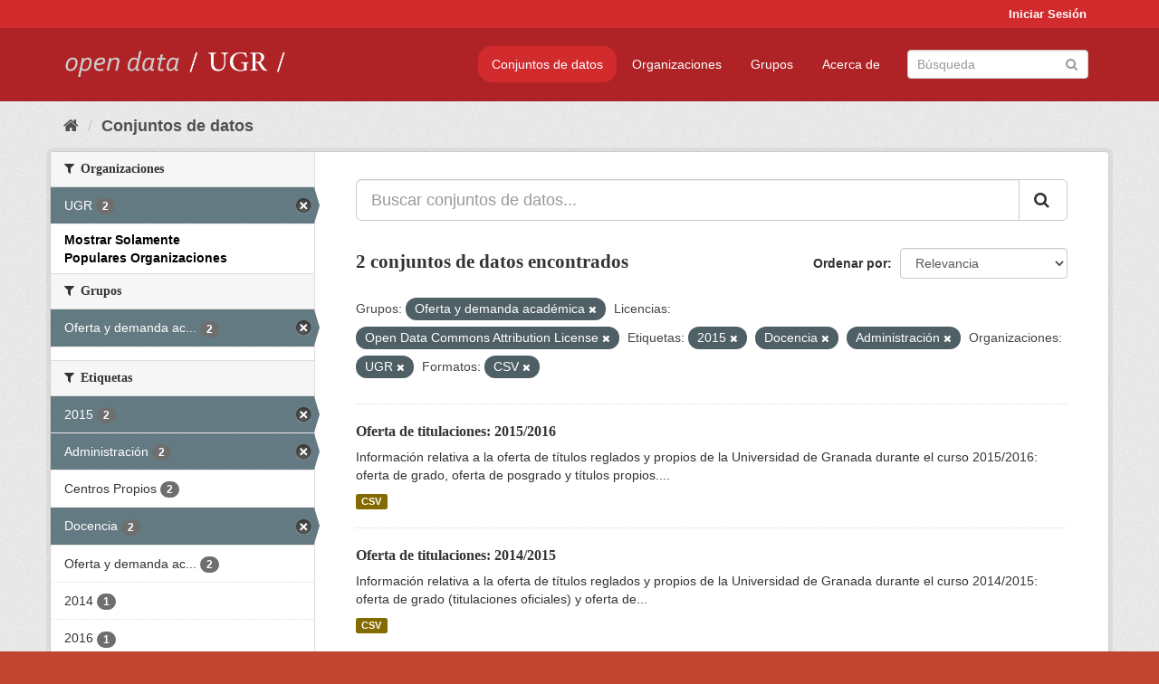

--- FILE ---
content_type: text/html; charset=utf-8
request_url: https://opendata.ugr.es/dataset/?groups=oferta-y-demanda-academica&_organization_limit=0&license_id=odc-by&tags=2015&tags=Docencia&tags=Administraci%C3%B3n&organization=universidad-granada&res_format=CSV
body_size: 7597
content:
<!DOCTYPE html>
<!--[if IE 9]> <html lang="es" class="ie9"> <![endif]-->
<!--[if gt IE 8]><!--> <html lang="es"> <!--<![endif]-->
  <head>
    <meta charset="utf-8" />
      <meta name="generator" content="ckan 2.9.5" />
      <meta name="viewport" content="width=device-width, initial-scale=1.0">
    <title>Conjunto de datos - OpenData UGR</title>

    
    
    <link rel="shortcut icon" href="/base/images/faviconUGR.ico" />
    
    
        <link rel="alternate" type="text/n3" href="https://opendata.ugr.es/catalog.n3"/>
        <link rel="alternate" type="text/ttl" href="https://opendata.ugr.es/catalog.ttl"/>
        <link rel="alternate" type="application/rdf+xml" href="https://opendata.ugr.es/catalog.xml"/>
        <link rel="alternate" type="application/ld+json" href="https://opendata.ugr.es/catalog.jsonld"/>
    

    
      
      
      
      
    

    
    



    
      
      
    

    
    <link href="/webassets/base/eb9793eb_red.css" rel="stylesheet"/>
<link href="/webassets/ckanext-harvest/c95a0af2_harvest_css.css" rel="stylesheet"/><style>
                .site-footer  {
  #background-color: #842f22;
background-color: #d12b2e;
}
.account-masthead {
background: #d12b2e;
}




.masthead {
background: #af2326;
}

.account-masthead .account ul li a{
  
  color: white;
}


/*
#Para la imagen de fondo
#.hero{
#background: url("https://p1.pxfuel.com/preview/401/157/184/alhambra-spain-granada-window.jpg");
#}
*/

/* --> BIUSCADOR DE INICIO */
.homepage .module-search .module-content {
background-color: #d12b2e;

}


.homepage .module-search .tags {
background-color: #af2326;

}



. main-navigation-toggle a:hover {
  font-size:20px;
}




#main-navigation-toggle a:active{

 background: #d12b2e;
}

#main-navigation-toggle a:hover {
  
  /* font-size: 150%; */
  background: #d12b2e;
  
}

.account-masthead .account ul li a:hover {
    
    background-color: #af2326;
    
}

/* lineas del menu de configuracion, ajustes, logout */
.account-masthead .account ul li {
  
  border-left: none;
  
}

.account-masthead .account ul .active {
  
  background-color: black;
}

masthead .navigation .nav-pills li a:hover, .masthead .navigation .nav-pills li a:focus, .masthead .navigation .nav-pills li.active a{
  
 background: #d12b2e;
  
}
    
.btn-primary {
  
  background: #4d4c4d;
  border-color: #4d4c4d;
}


/* Color rojo oscuro de la franja superior al footer */
.homepage div:nth-child(3){
  
  background-color:  #af2326;
}


/* Color del gris de fondo */
.hero{
  
  /*! background: 
    
    url("https://p1.pxfuel.com/preview/16/472/53/wall-stones-marble-texture.jpg"); */
    /*
    url("https://p1.pxfuel.com/preview/688/816/856/pattern-texture-grey-brick-wall-model.jpg") repeat repeat;
    */
  /*! background-size: contain; */

  background-color: #dddddd;
background-image: None;
  
}

.homepage .row1{

  background:
     url("../../base/images/logo-ugr-blanco-transparente-sin-letras-rotado.svg");
  
  background-size: 190%;
  overflow: scroll;
  resize: both;


  background-position-y: 400px;
  background-position-x: -800px
  

}


h1, h2, h3, h4 {

font-size: 21px;
/*font-style: italic;*/
font-family: initial;

}

/* Imagenes de dcat, sparql, y estadisticas */
.hero .container div a img{
  
  max-width: 70%;
  
  
}
   

.hero .container div p {
  
  display: inline-block; 
  max-width: 49%;
  
}

.hero .container div p:nth-child(2){
  
  
  display:inline
   
}

.hero .container div p:nth-child(3){
 
  display: inline;  
  
  
}

.hero .container div p:nth-child(5){
  
  
  float: right;
  margin-top: 7%;
}

.hero .container div p:nth-child(8){
  
  
 
  float: right;
  
}


.hero .container div p:nth-child(8) img{
  
 
  float: right;
  
}



.hero .container div p:nth-child(13){
  
  
  float: right;
  margin-top: 8%
}



.hero .container div p:nth-child(15){
  
  
display: inline;  
  
  
}

.hero .container .module-content div h2{
  
  background-color: #dddddd;
  text-align: center
  
}

.hero .container div h1{
  
  text-align: center;
  
}


/* Cajas redondeadas ---------------> */
.hero .container .col-md-6.col2 .module-content.box {
  
  height: 100%;
  width: 100%;
  margin-top: 10px;
  border-top-left-radius: 30px;
  border-top-right-radius: 30px;
  border-bottom-right-radius: 30px;
  border-bottom-left-radius: 30px;
  
}


.homepage .module-search, .homepage .module-search .module-content{
  
  border-top-left-radius: 30px;
  border-top-right-radius: 30px;
}

.homepage .module-search{
  margin-top: 10px;
}


.homepage.layout-2 .stats {
  
  border-bottom-left-radius: 30px;
  border-bottom-right-radius: 30px;

}

/* <------------- Cajas redondeadas*/


.hero .container .col-md-6.col2 ul {
  
  
  margin-bottom: 10%;
}


/*radio del li > a del navbar */
.nav-pills > li > a {
    border-radius: 15px;
}



/* Paginación de los datasets */

.pagination > li > a {
  
  color: black;
  padding: 6px 15px;
  border: none;
  
}

.pagination > li > a:hover {
  
  background-color: #dddddd;
  color: black;
  
  
}



.pagination > .active > a{
  
  background-color: #dddddd;
  color: black;
}





.pagination > li > a, .pagination > li > span {
    
    padding: 6px 15px;
  
}


.pagination > .active > a:hover  {
  
    z-index: 3;
    color: #fff;
    cursor: default;
    background-color: black ;
   
}

/*footer ----------------------------> */

.site-footer a{
  
  color: white;
  
}

.site-footer label {
    color: white;
}

.site-footer p {
  
  color: white;
}

/* marca ugr + LOGO */

.navbar-left{
  
  width: 40%;
  padding-top: 12px;
  
}

.navbar-left img {
  
  width: 55%;
  
  
}





/* condicion para dispositivos pequeños*/

@media (max-width:475px){
  
  .hero .container .module-content div h2{
  
    margin-top: 21%;
  
  }
  
  
  .hero .container div a img {
    max-width: 70%;
    margin-top: 20%;
}
  
 

}




@media (max-width: 1200px){
  
  .header-image.navbar-left {
    
    
   width: 22%;
   margin-top: 7px;
    
    
  }
  
  
  .header-image.navbar-left .logo img{
    
    width: 100%;
  }


  
}


@media (max-width: 766px){
  
  
  .main{
    background-color: #af2326
  }

  
  
}




      </style>
    
  </head>

  
  <body data-site-root="https://opendata.ugr.es/" data-locale-root="https://opendata.ugr.es/" >

    
    <div class="sr-only sr-only-focusable"><a href="#content">Ir al contenido</a></div>
  

  
     
<div class="account-masthead">
  <div class="container">
     
    <nav class="account not-authed" aria-label="Cuenta">
      <ul class="list-unstyled">
        
        <li><a href="/user/login">Iniciar Sesión</a></li>
         
      </ul>
    </nav>
     
  </div>
</div>

<header class="navbar navbar-static-top masthead">
    
  <div class="container">
    <div class="navbar-right">
      <button data-target="#main-navigation-toggle" data-toggle="collapse" class="navbar-toggle collapsed" type="button" aria-label="expand or collapse" aria-expanded="false">
        <span class="sr-only">Toggle navigation</span>
        <span class="fa fa-bars"></span>
      </button>
    </div>
    <hgroup class="header-image navbar-left">
       
      <a class="logo" href="/"><img src="/uploads/admin/2022-02-21-120002.678222marca-open-data-ugr.png" alt="OpenData UGR" title="OpenData UGR" /></a>
       
    </hgroup>

    <div class="collapse navbar-collapse" id="main-navigation-toggle">
      
      <nav class="section navigation">
        <ul class="nav nav-pills">
            
		<li class="active"><a href="/dataset/">Conjuntos de datos</a></li><li><a href="/organization/">Organizaciones</a></li><li><a href="/group/">Grupos</a></li><li><a href="/about">Acerca de</a></li>
	    
        </ul>
      </nav>
       
      <form class="section site-search simple-input" action="/dataset/" method="get">
        <div class="field">
          <label for="field-sitewide-search">Buscar conjuntos de datos</label>
          <input id="field-sitewide-search" type="text" class="form-control" name="q" placeholder="Búsqueda" aria-label="Buscar conjuntos de datos"/>
          <button class="btn-search" type="submit" aria-label="Enviar"><i class="fa fa-search"></i></button>
        </div>
      </form>
      
    </div>
  </div>
</header>

  
    <div class="main">
      <div id="content" class="container">
        
          
            <div class="flash-messages">
              
                
              
            </div>
          

          
            <div class="toolbar" role="navigation" aria-label="Miga de pan">
              
                
                  <ol class="breadcrumb">
                    
<li class="home"><a href="/" aria-label="Inicio"><i class="fa fa-home"></i><span> Inicio</span></a></li>
                    
  <li class="active"><a href="/dataset/">Conjuntos de datos</a></li>

                  </ol>
                
              
            </div>
          

          <div class="row wrapper">
            
            
            

            
              <aside class="secondary col-sm-3">
                
                
  <div class="filters">
    <div>
      
        

    
    
	
	    
	    
		<section class="module module-narrow module-shallow">
		    
			<h2 class="module-heading">
			    <i class="fa fa-filter"></i>
			    
			    Organizaciones
			</h2>
		    
		    
			
			    
				<nav aria-label="Organizaciones">
				    <ul class="list-unstyled nav nav-simple nav-facet">
					
					    
					    
					    
					    
					    <li class="nav-item active">
						<a href="/dataset/?groups=oferta-y-demanda-academica&amp;_organization_limit=0&amp;license_id=odc-by&amp;tags=2015&amp;tags=Docencia&amp;tags=Administraci%C3%B3n&amp;res_format=CSV" title="">
						    <span class="item-label">UGR</span>
						    <span class="hidden separator"> - </span>
						    <span class="item-count badge">2</span>
						</a>
					    </li>
					
				    </ul>
				</nav>

				<p class="module-footer">
				    
					<a href="/dataset/?groups=oferta-y-demanda-academica&amp;license_id=odc-by&amp;tags=2015&amp;tags=Docencia&amp;tags=Administraci%C3%B3n&amp;organization=universidad-granada&amp;res_format=CSV" class="read-more">Mostrar Solamente Populares Organizaciones</a>
				    
				</p>
			    
			
		    
		</section>
	    
	
    

      
        

    
    
	
	    
	    
		<section class="module module-narrow module-shallow">
		    
			<h2 class="module-heading">
			    <i class="fa fa-filter"></i>
			    
			    Grupos
			</h2>
		    
		    
			
			    
				<nav aria-label="Grupos">
				    <ul class="list-unstyled nav nav-simple nav-facet">
					
					    
					    
					    
					    
					    <li class="nav-item active">
						<a href="/dataset/?_organization_limit=0&amp;license_id=odc-by&amp;tags=2015&amp;tags=Docencia&amp;tags=Administraci%C3%B3n&amp;organization=universidad-granada&amp;res_format=CSV" title="Oferta y demanda académica">
						    <span class="item-label">Oferta y demanda ac...</span>
						    <span class="hidden separator"> - </span>
						    <span class="item-count badge">2</span>
						</a>
					    </li>
					
				    </ul>
				</nav>

				<p class="module-footer">
				    
					
				    
				</p>
			    
			
		    
		</section>
	    
	
    

      
        

    
    
	
	    
	    
		<section class="module module-narrow module-shallow">
		    
			<h2 class="module-heading">
			    <i class="fa fa-filter"></i>
			    
			    Etiquetas
			</h2>
		    
		    
			
			    
				<nav aria-label="Etiquetas">
				    <ul class="list-unstyled nav nav-simple nav-facet">
					
					    
					    
					    
					    
					    <li class="nav-item active">
						<a href="/dataset/?groups=oferta-y-demanda-academica&amp;_organization_limit=0&amp;license_id=odc-by&amp;tags=Docencia&amp;tags=Administraci%C3%B3n&amp;organization=universidad-granada&amp;res_format=CSV" title="">
						    <span class="item-label">2015</span>
						    <span class="hidden separator"> - </span>
						    <span class="item-count badge">2</span>
						</a>
					    </li>
					
					    
					    
					    
					    
					    <li class="nav-item active">
						<a href="/dataset/?groups=oferta-y-demanda-academica&amp;_organization_limit=0&amp;license_id=odc-by&amp;tags=2015&amp;tags=Docencia&amp;organization=universidad-granada&amp;res_format=CSV" title="">
						    <span class="item-label">Administración</span>
						    <span class="hidden separator"> - </span>
						    <span class="item-count badge">2</span>
						</a>
					    </li>
					
					    
					    
					    
					    
					    <li class="nav-item">
						<a href="/dataset/?groups=oferta-y-demanda-academica&amp;_organization_limit=0&amp;license_id=odc-by&amp;tags=2015&amp;tags=Docencia&amp;tags=Administraci%C3%B3n&amp;organization=universidad-granada&amp;res_format=CSV&amp;tags=Centros+Propios" title="">
						    <span class="item-label">Centros Propios</span>
						    <span class="hidden separator"> - </span>
						    <span class="item-count badge">2</span>
						</a>
					    </li>
					
					    
					    
					    
					    
					    <li class="nav-item active">
						<a href="/dataset/?groups=oferta-y-demanda-academica&amp;_organization_limit=0&amp;license_id=odc-by&amp;tags=2015&amp;tags=Administraci%C3%B3n&amp;organization=universidad-granada&amp;res_format=CSV" title="">
						    <span class="item-label">Docencia</span>
						    <span class="hidden separator"> - </span>
						    <span class="item-count badge">2</span>
						</a>
					    </li>
					
					    
					    
					    
					    
					    <li class="nav-item">
						<a href="/dataset/?groups=oferta-y-demanda-academica&amp;_organization_limit=0&amp;license_id=odc-by&amp;tags=2015&amp;tags=Docencia&amp;tags=Administraci%C3%B3n&amp;organization=universidad-granada&amp;res_format=CSV&amp;tags=Oferta+y+demanda+acad%C3%A9mica" title="Oferta y demanda académica">
						    <span class="item-label">Oferta y demanda ac...</span>
						    <span class="hidden separator"> - </span>
						    <span class="item-count badge">2</span>
						</a>
					    </li>
					
					    
					    
					    
					    
					    <li class="nav-item">
						<a href="/dataset/?groups=oferta-y-demanda-academica&amp;_organization_limit=0&amp;license_id=odc-by&amp;tags=2015&amp;tags=Docencia&amp;tags=Administraci%C3%B3n&amp;organization=universidad-granada&amp;res_format=CSV&amp;tags=2014" title="">
						    <span class="item-label">2014</span>
						    <span class="hidden separator"> - </span>
						    <span class="item-count badge">1</span>
						</a>
					    </li>
					
					    
					    
					    
					    
					    <li class="nav-item">
						<a href="/dataset/?groups=oferta-y-demanda-academica&amp;_organization_limit=0&amp;license_id=odc-by&amp;tags=2015&amp;tags=Docencia&amp;tags=Administraci%C3%B3n&amp;organization=universidad-granada&amp;res_format=CSV&amp;tags=2016" title="">
						    <span class="item-label">2016</span>
						    <span class="hidden separator"> - </span>
						    <span class="item-count badge">1</span>
						</a>
					    </li>
					
				    </ul>
				</nav>

				<p class="module-footer">
				    
					
				    
				</p>
			    
			
		    
		</section>
	    
	
    

      
        

    
    
	
	    
	    
		<section class="module module-narrow module-shallow">
		    
			<h2 class="module-heading">
			    <i class="fa fa-filter"></i>
			    
			    Formatos
			</h2>
		    
		    
			
			    
				<nav aria-label="Formatos">
				    <ul class="list-unstyled nav nav-simple nav-facet">
					
					    
					    
					    
					    
					    <li class="nav-item active">
						<a href="/dataset/?groups=oferta-y-demanda-academica&amp;_organization_limit=0&amp;license_id=odc-by&amp;tags=2015&amp;tags=Docencia&amp;tags=Administraci%C3%B3n&amp;organization=universidad-granada" title="">
						    <span class="item-label">CSV</span>
						    <span class="hidden separator"> - </span>
						    <span class="item-count badge">2</span>
						</a>
					    </li>
					
				    </ul>
				</nav>

				<p class="module-footer">
				    
					
				    
				</p>
			    
			
		    
		</section>
	    
	
    

      
        

    
    
	
	    
	    
		<section class="module module-narrow module-shallow">
		    
			<h2 class="module-heading">
			    <i class="fa fa-filter"></i>
			    
			    Licencias
			</h2>
		    
		    
			
			    
				<nav aria-label="Licencias">
				    <ul class="list-unstyled nav nav-simple nav-facet">
					
					    
					    
					    
					    
					    <li class="nav-item active">
						<a href="/dataset/?groups=oferta-y-demanda-academica&amp;_organization_limit=0&amp;tags=2015&amp;tags=Docencia&amp;tags=Administraci%C3%B3n&amp;organization=universidad-granada&amp;res_format=CSV" title="Open Data Commons Attribution License">
						    <span class="item-label">Open Data Commons A...</span>
						    <span class="hidden separator"> - </span>
						    <span class="item-count badge">2</span>
						</a>
					    </li>
					
				    </ul>
				</nav>

				<p class="module-footer">
				    
					
				    
				</p>
			    
			
		    
		</section>
	    
	
    

      
    </div>
    <a class="close no-text hide-filters"><i class="fa fa-times-circle"></i><span class="text">close</span></a>
  </div>

              </aside>
            

            
              <div class="primary col-sm-9 col-xs-12" role="main">
                
                
  <section class="module">
    <div class="module-content">
      
        
      
      
        
        
        







<form id="dataset-search-form" class="search-form" method="get" data-module="select-switch">

  
    <div class="input-group search-input-group">
      <input aria-label="Buscar conjuntos de datos..." id="field-giant-search" type="text" class="form-control input-lg" name="q" value="" autocomplete="off" placeholder="Buscar conjuntos de datos...">
      
      <span class="input-group-btn">
        <button class="btn btn-default btn-lg" type="submit" value="search" aria-label="Enviar">
          <i class="fa fa-search"></i>
        </button>
      </span>
      
    </div>
  

  
    <span>
  
  

  
  
  
  <input type="hidden" name="groups" value="oferta-y-demanda-academica" />
  
  
  
  
  
  <input type="hidden" name="license_id" value="odc-by" />
  
  
  
  
  
  <input type="hidden" name="tags" value="2015" />
  
  
  
  
  
  <input type="hidden" name="tags" value="Docencia" />
  
  
  
  
  
  <input type="hidden" name="tags" value="Administración" />
  
  
  
  
  
  <input type="hidden" name="organization" value="universidad-granada" />
  
  
  
  
  
  <input type="hidden" name="res_format" value="CSV" />
  
  
  
  </span>
  

  
    
      <div class="form-select form-group control-order-by">
        <label for="field-order-by">Ordenar por</label>
        <select id="field-order-by" name="sort" class="form-control">
          
            
              <option value="score desc, metadata_modified desc" selected="selected">Relevancia</option>
            
          
            
              <option value="title_string asc">Nombre Ascendente</option>
            
          
            
              <option value="title_string desc">Nombre Descendente</option>
            
          
            
              <option value="metadata_modified desc">Última modificación</option>
            
          
            
          
        </select>
        
        <button class="btn btn-default js-hide" type="submit">Ir</button>
        
      </div>
    
  

  
    
      <h1>

  
  
  
  

2 conjuntos de datos encontrados</h1>
    
  

  
    
      <p class="filter-list">
        
          
          <span class="facet">Grupos:</span>
          
            <span class="filtered pill">Oferta y demanda académica
              <a href="/dataset/?_organization_limit=0&amp;license_id=odc-by&amp;tags=2015&amp;tags=Docencia&amp;tags=Administraci%C3%B3n&amp;organization=universidad-granada&amp;res_format=CSV" class="remove" title="Quitar"><i class="fa fa-times"></i></a>
            </span>
          
        
          
          <span class="facet">Licencias:</span>
          
            <span class="filtered pill">Open Data Commons Attribution License
              <a href="/dataset/?groups=oferta-y-demanda-academica&amp;_organization_limit=0&amp;tags=2015&amp;tags=Docencia&amp;tags=Administraci%C3%B3n&amp;organization=universidad-granada&amp;res_format=CSV" class="remove" title="Quitar"><i class="fa fa-times"></i></a>
            </span>
          
        
          
          <span class="facet">Etiquetas:</span>
          
            <span class="filtered pill">2015
              <a href="/dataset/?groups=oferta-y-demanda-academica&amp;_organization_limit=0&amp;license_id=odc-by&amp;tags=Docencia&amp;tags=Administraci%C3%B3n&amp;organization=universidad-granada&amp;res_format=CSV" class="remove" title="Quitar"><i class="fa fa-times"></i></a>
            </span>
          
            <span class="filtered pill">Docencia
              <a href="/dataset/?groups=oferta-y-demanda-academica&amp;_organization_limit=0&amp;license_id=odc-by&amp;tags=2015&amp;tags=Administraci%C3%B3n&amp;organization=universidad-granada&amp;res_format=CSV" class="remove" title="Quitar"><i class="fa fa-times"></i></a>
            </span>
          
            <span class="filtered pill">Administración
              <a href="/dataset/?groups=oferta-y-demanda-academica&amp;_organization_limit=0&amp;license_id=odc-by&amp;tags=2015&amp;tags=Docencia&amp;organization=universidad-granada&amp;res_format=CSV" class="remove" title="Quitar"><i class="fa fa-times"></i></a>
            </span>
          
        
          
          <span class="facet">Organizaciones:</span>
          
            <span class="filtered pill">UGR
              <a href="/dataset/?groups=oferta-y-demanda-academica&amp;_organization_limit=0&amp;license_id=odc-by&amp;tags=2015&amp;tags=Docencia&amp;tags=Administraci%C3%B3n&amp;res_format=CSV" class="remove" title="Quitar"><i class="fa fa-times"></i></a>
            </span>
          
        
          
          <span class="facet">Formatos:</span>
          
            <span class="filtered pill">CSV
              <a href="/dataset/?groups=oferta-y-demanda-academica&amp;_organization_limit=0&amp;license_id=odc-by&amp;tags=2015&amp;tags=Docencia&amp;tags=Administraci%C3%B3n&amp;organization=universidad-granada" class="remove" title="Quitar"><i class="fa fa-times"></i></a>
            </span>
          
        
      </p>
      <a class="show-filters btn btn-default">Filtrar Resultados</a>
    
  

</form>




      
      
        

  
    <ul class="dataset-list list-unstyled">
    	
	      
	        






  <li class="dataset-item">
    
      <div class="dataset-content">
        
          <h2 class="dataset-heading">
            
              
            
            
		<a href="/dataset/titulaciones-2015-2016">Oferta de titulaciones: 2015/2016</a>
            
            
              
              
            
          </h2>
        
        
          
        
        
          
            <div>Información relativa a la oferta de títulos reglados y propios de la Universidad de Granada durante el curso 2015/2016: oferta de grado, oferta de posgrado y títulos propios....</div>
          
        
      </div>
      
        
          
            <ul class="dataset-resources list-unstyled">
              
                
                <li>
                  <a href="/dataset/titulaciones-2015-2016" class="label label-default" data-format="csv">CSV</a>
                </li>
                
              
            </ul>
          
        
      
    
  </li>

	      
	        






  <li class="dataset-item">
    
      <div class="dataset-content">
        
          <h2 class="dataset-heading">
            
              
            
            
		<a href="/dataset/titulaciones-14-15">Oferta de titulaciones: 2014/2015</a>
            
            
              
              
            
          </h2>
        
        
          
        
        
          
            <div>Información relativa a la oferta de títulos reglados y propios de la Universidad de Granada durante el curso 2014/2015: oferta de grado (titulaciones oficiales) y oferta de...</div>
          
        
      </div>
      
        
          
            <ul class="dataset-resources list-unstyled">
              
                
                <li>
                  <a href="/dataset/titulaciones-14-15" class="label label-default" data-format="csv">CSV</a>
                </li>
                
              
            </ul>
          
        
      
    
  </li>

	      
	    
    </ul>
  

      
    </div>

    
      
    
  </section>

  
    <section class="module">
      <div class="module-content">
        
          <small>
            
            
            
          Usted también puede acceder a este registro utilizando los <a href="/api/3">API</a> (ver <a href="http://docs.ckan.org/en/2.9/api/">API Docs</a>).
          </small>
        
      </div>
    </section>
  

              </div>
            
          </div>
        
      </div>
    </div>
  
    <footer class="site-footer">
  <div class="container">
    
    <div class="row">
      <div class="col-md-8 footer-links">
        
          <ul class="list-unstyled">
            
              <li><a href="/about">Acerca de OpenData UGR</a></li>
            
          </ul>
          <ul class="list-unstyled">
            
              
              <li><a href="http://docs.ckan.org/en/2.9/api/">API CKAN</a></li>
              <li><a href="http://www.ckan.org/">CKAN Association</a></li>
              <li><a href="http://www.opendefinition.org/okd/"><img src="/base/images/od_80x15_blue.png" alt="Open Data"></a></li>
            
          </ul>
        
      </div>
      <div class="col-md-4 attribution">
        
          <p><strong>Gestionado con </strong> <a class="hide-text ckan-footer-logo" href="http://ckan.org">CKAN</a></p>
        
        
          
<form class="form-inline form-select lang-select" action="/util/redirect" data-module="select-switch" method="POST">
  <label for="field-lang-select">Idioma</label>
  <select id="field-lang-select" name="url" data-module="autocomplete" data-module-dropdown-class="lang-dropdown" data-module-container-class="lang-container">
    
      <option value="/es/dataset/?groups=oferta-y-demanda-academica&amp;_organization_limit=0&amp;license_id=odc-by&amp;tags=2015&amp;tags=Docencia&amp;tags=Administraci%C3%B3n&amp;organization=universidad-granada&amp;res_format=CSV" selected="selected">
        español
      </option>
    
      <option value="/en/dataset/?groups=oferta-y-demanda-academica&amp;_organization_limit=0&amp;license_id=odc-by&amp;tags=2015&amp;tags=Docencia&amp;tags=Administraci%C3%B3n&amp;organization=universidad-granada&amp;res_format=CSV" >
        English
      </option>
    
      <option value="/pt_BR/dataset/?groups=oferta-y-demanda-academica&amp;_organization_limit=0&amp;license_id=odc-by&amp;tags=2015&amp;tags=Docencia&amp;tags=Administraci%C3%B3n&amp;organization=universidad-granada&amp;res_format=CSV" >
        português (Brasil)
      </option>
    
      <option value="/ja/dataset/?groups=oferta-y-demanda-academica&amp;_organization_limit=0&amp;license_id=odc-by&amp;tags=2015&amp;tags=Docencia&amp;tags=Administraci%C3%B3n&amp;organization=universidad-granada&amp;res_format=CSV" >
        日本語
      </option>
    
      <option value="/it/dataset/?groups=oferta-y-demanda-academica&amp;_organization_limit=0&amp;license_id=odc-by&amp;tags=2015&amp;tags=Docencia&amp;tags=Administraci%C3%B3n&amp;organization=universidad-granada&amp;res_format=CSV" >
        italiano
      </option>
    
      <option value="/cs_CZ/dataset/?groups=oferta-y-demanda-academica&amp;_organization_limit=0&amp;license_id=odc-by&amp;tags=2015&amp;tags=Docencia&amp;tags=Administraci%C3%B3n&amp;organization=universidad-granada&amp;res_format=CSV" >
        čeština (Česko)
      </option>
    
      <option value="/ca/dataset/?groups=oferta-y-demanda-academica&amp;_organization_limit=0&amp;license_id=odc-by&amp;tags=2015&amp;tags=Docencia&amp;tags=Administraci%C3%B3n&amp;organization=universidad-granada&amp;res_format=CSV" >
        català
      </option>
    
      <option value="/fr/dataset/?groups=oferta-y-demanda-academica&amp;_organization_limit=0&amp;license_id=odc-by&amp;tags=2015&amp;tags=Docencia&amp;tags=Administraci%C3%B3n&amp;organization=universidad-granada&amp;res_format=CSV" >
        français
      </option>
    
      <option value="/el/dataset/?groups=oferta-y-demanda-academica&amp;_organization_limit=0&amp;license_id=odc-by&amp;tags=2015&amp;tags=Docencia&amp;tags=Administraci%C3%B3n&amp;organization=universidad-granada&amp;res_format=CSV" >
        Ελληνικά
      </option>
    
      <option value="/sv/dataset/?groups=oferta-y-demanda-academica&amp;_organization_limit=0&amp;license_id=odc-by&amp;tags=2015&amp;tags=Docencia&amp;tags=Administraci%C3%B3n&amp;organization=universidad-granada&amp;res_format=CSV" >
        svenska
      </option>
    
      <option value="/sr/dataset/?groups=oferta-y-demanda-academica&amp;_organization_limit=0&amp;license_id=odc-by&amp;tags=2015&amp;tags=Docencia&amp;tags=Administraci%C3%B3n&amp;organization=universidad-granada&amp;res_format=CSV" >
        српски
      </option>
    
      <option value="/no/dataset/?groups=oferta-y-demanda-academica&amp;_organization_limit=0&amp;license_id=odc-by&amp;tags=2015&amp;tags=Docencia&amp;tags=Administraci%C3%B3n&amp;organization=universidad-granada&amp;res_format=CSV" >
        norsk bokmål (Norge)
      </option>
    
      <option value="/sk/dataset/?groups=oferta-y-demanda-academica&amp;_organization_limit=0&amp;license_id=odc-by&amp;tags=2015&amp;tags=Docencia&amp;tags=Administraci%C3%B3n&amp;organization=universidad-granada&amp;res_format=CSV" >
        slovenčina
      </option>
    
      <option value="/fi/dataset/?groups=oferta-y-demanda-academica&amp;_organization_limit=0&amp;license_id=odc-by&amp;tags=2015&amp;tags=Docencia&amp;tags=Administraci%C3%B3n&amp;organization=universidad-granada&amp;res_format=CSV" >
        suomi
      </option>
    
      <option value="/ru/dataset/?groups=oferta-y-demanda-academica&amp;_organization_limit=0&amp;license_id=odc-by&amp;tags=2015&amp;tags=Docencia&amp;tags=Administraci%C3%B3n&amp;organization=universidad-granada&amp;res_format=CSV" >
        русский
      </option>
    
      <option value="/de/dataset/?groups=oferta-y-demanda-academica&amp;_organization_limit=0&amp;license_id=odc-by&amp;tags=2015&amp;tags=Docencia&amp;tags=Administraci%C3%B3n&amp;organization=universidad-granada&amp;res_format=CSV" >
        Deutsch
      </option>
    
      <option value="/pl/dataset/?groups=oferta-y-demanda-academica&amp;_organization_limit=0&amp;license_id=odc-by&amp;tags=2015&amp;tags=Docencia&amp;tags=Administraci%C3%B3n&amp;organization=universidad-granada&amp;res_format=CSV" >
        polski
      </option>
    
      <option value="/nl/dataset/?groups=oferta-y-demanda-academica&amp;_organization_limit=0&amp;license_id=odc-by&amp;tags=2015&amp;tags=Docencia&amp;tags=Administraci%C3%B3n&amp;organization=universidad-granada&amp;res_format=CSV" >
        Nederlands
      </option>
    
      <option value="/bg/dataset/?groups=oferta-y-demanda-academica&amp;_organization_limit=0&amp;license_id=odc-by&amp;tags=2015&amp;tags=Docencia&amp;tags=Administraci%C3%B3n&amp;organization=universidad-granada&amp;res_format=CSV" >
        български
      </option>
    
      <option value="/ko_KR/dataset/?groups=oferta-y-demanda-academica&amp;_organization_limit=0&amp;license_id=odc-by&amp;tags=2015&amp;tags=Docencia&amp;tags=Administraci%C3%B3n&amp;organization=universidad-granada&amp;res_format=CSV" >
        한국어 (대한민국)
      </option>
    
      <option value="/hu/dataset/?groups=oferta-y-demanda-academica&amp;_organization_limit=0&amp;license_id=odc-by&amp;tags=2015&amp;tags=Docencia&amp;tags=Administraci%C3%B3n&amp;organization=universidad-granada&amp;res_format=CSV" >
        magyar
      </option>
    
      <option value="/sl/dataset/?groups=oferta-y-demanda-academica&amp;_organization_limit=0&amp;license_id=odc-by&amp;tags=2015&amp;tags=Docencia&amp;tags=Administraci%C3%B3n&amp;organization=universidad-granada&amp;res_format=CSV" >
        slovenščina
      </option>
    
      <option value="/lv/dataset/?groups=oferta-y-demanda-academica&amp;_organization_limit=0&amp;license_id=odc-by&amp;tags=2015&amp;tags=Docencia&amp;tags=Administraci%C3%B3n&amp;organization=universidad-granada&amp;res_format=CSV" >
        latviešu
      </option>
    
      <option value="/es_AR/dataset/?groups=oferta-y-demanda-academica&amp;_organization_limit=0&amp;license_id=odc-by&amp;tags=2015&amp;tags=Docencia&amp;tags=Administraci%C3%B3n&amp;organization=universidad-granada&amp;res_format=CSV" >
        español (Argentina)
      </option>
    
      <option value="/tl/dataset/?groups=oferta-y-demanda-academica&amp;_organization_limit=0&amp;license_id=odc-by&amp;tags=2015&amp;tags=Docencia&amp;tags=Administraci%C3%B3n&amp;organization=universidad-granada&amp;res_format=CSV" >
        Filipino (Pilipinas)
      </option>
    
      <option value="/mk/dataset/?groups=oferta-y-demanda-academica&amp;_organization_limit=0&amp;license_id=odc-by&amp;tags=2015&amp;tags=Docencia&amp;tags=Administraci%C3%B3n&amp;organization=universidad-granada&amp;res_format=CSV" >
        македонски
      </option>
    
      <option value="/fa_IR/dataset/?groups=oferta-y-demanda-academica&amp;_organization_limit=0&amp;license_id=odc-by&amp;tags=2015&amp;tags=Docencia&amp;tags=Administraci%C3%B3n&amp;organization=universidad-granada&amp;res_format=CSV" >
        فارسی (ایران)
      </option>
    
      <option value="/da_DK/dataset/?groups=oferta-y-demanda-academica&amp;_organization_limit=0&amp;license_id=odc-by&amp;tags=2015&amp;tags=Docencia&amp;tags=Administraci%C3%B3n&amp;organization=universidad-granada&amp;res_format=CSV" >
        dansk (Danmark)
      </option>
    
      <option value="/lt/dataset/?groups=oferta-y-demanda-academica&amp;_organization_limit=0&amp;license_id=odc-by&amp;tags=2015&amp;tags=Docencia&amp;tags=Administraci%C3%B3n&amp;organization=universidad-granada&amp;res_format=CSV" >
        lietuvių
      </option>
    
      <option value="/uk/dataset/?groups=oferta-y-demanda-academica&amp;_organization_limit=0&amp;license_id=odc-by&amp;tags=2015&amp;tags=Docencia&amp;tags=Administraci%C3%B3n&amp;organization=universidad-granada&amp;res_format=CSV" >
        українська
      </option>
    
      <option value="/is/dataset/?groups=oferta-y-demanda-academica&amp;_organization_limit=0&amp;license_id=odc-by&amp;tags=2015&amp;tags=Docencia&amp;tags=Administraci%C3%B3n&amp;organization=universidad-granada&amp;res_format=CSV" >
        íslenska
      </option>
    
      <option value="/sr_Latn/dataset/?groups=oferta-y-demanda-academica&amp;_organization_limit=0&amp;license_id=odc-by&amp;tags=2015&amp;tags=Docencia&amp;tags=Administraci%C3%B3n&amp;organization=universidad-granada&amp;res_format=CSV" >
        srpski (latinica)
      </option>
    
      <option value="/hr/dataset/?groups=oferta-y-demanda-academica&amp;_organization_limit=0&amp;license_id=odc-by&amp;tags=2015&amp;tags=Docencia&amp;tags=Administraci%C3%B3n&amp;organization=universidad-granada&amp;res_format=CSV" >
        hrvatski
      </option>
    
      <option value="/ne/dataset/?groups=oferta-y-demanda-academica&amp;_organization_limit=0&amp;license_id=odc-by&amp;tags=2015&amp;tags=Docencia&amp;tags=Administraci%C3%B3n&amp;organization=universidad-granada&amp;res_format=CSV" >
        नेपाली
      </option>
    
      <option value="/am/dataset/?groups=oferta-y-demanda-academica&amp;_organization_limit=0&amp;license_id=odc-by&amp;tags=2015&amp;tags=Docencia&amp;tags=Administraci%C3%B3n&amp;organization=universidad-granada&amp;res_format=CSV" >
        አማርኛ
      </option>
    
      <option value="/my_MM/dataset/?groups=oferta-y-demanda-academica&amp;_organization_limit=0&amp;license_id=odc-by&amp;tags=2015&amp;tags=Docencia&amp;tags=Administraci%C3%B3n&amp;organization=universidad-granada&amp;res_format=CSV" >
        မြန်မာ (မြန်မာ)
      </option>
    
      <option value="/th/dataset/?groups=oferta-y-demanda-academica&amp;_organization_limit=0&amp;license_id=odc-by&amp;tags=2015&amp;tags=Docencia&amp;tags=Administraci%C3%B3n&amp;organization=universidad-granada&amp;res_format=CSV" >
        ไทย
      </option>
    
      <option value="/he/dataset/?groups=oferta-y-demanda-academica&amp;_organization_limit=0&amp;license_id=odc-by&amp;tags=2015&amp;tags=Docencia&amp;tags=Administraci%C3%B3n&amp;organization=universidad-granada&amp;res_format=CSV" >
        עברית
      </option>
    
      <option value="/ar/dataset/?groups=oferta-y-demanda-academica&amp;_organization_limit=0&amp;license_id=odc-by&amp;tags=2015&amp;tags=Docencia&amp;tags=Administraci%C3%B3n&amp;organization=universidad-granada&amp;res_format=CSV" >
        العربية
      </option>
    
      <option value="/zh_Hant_TW/dataset/?groups=oferta-y-demanda-academica&amp;_organization_limit=0&amp;license_id=odc-by&amp;tags=2015&amp;tags=Docencia&amp;tags=Administraci%C3%B3n&amp;organization=universidad-granada&amp;res_format=CSV" >
        中文 (繁體, 台灣)
      </option>
    
      <option value="/zh_Hans_CN/dataset/?groups=oferta-y-demanda-academica&amp;_organization_limit=0&amp;license_id=odc-by&amp;tags=2015&amp;tags=Docencia&amp;tags=Administraci%C3%B3n&amp;organization=universidad-granada&amp;res_format=CSV" >
        中文 (简体, 中国)
      </option>
    
      <option value="/id/dataset/?groups=oferta-y-demanda-academica&amp;_organization_limit=0&amp;license_id=odc-by&amp;tags=2015&amp;tags=Docencia&amp;tags=Administraci%C3%B3n&amp;organization=universidad-granada&amp;res_format=CSV" >
        Indonesia
      </option>
    
      <option value="/en_AU/dataset/?groups=oferta-y-demanda-academica&amp;_organization_limit=0&amp;license_id=odc-by&amp;tags=2015&amp;tags=Docencia&amp;tags=Administraci%C3%B3n&amp;organization=universidad-granada&amp;res_format=CSV" >
        English (Australia)
      </option>
    
      <option value="/km/dataset/?groups=oferta-y-demanda-academica&amp;_organization_limit=0&amp;license_id=odc-by&amp;tags=2015&amp;tags=Docencia&amp;tags=Administraci%C3%B3n&amp;organization=universidad-granada&amp;res_format=CSV" >
        ខ្មែរ
      </option>
    
      <option value="/tr/dataset/?groups=oferta-y-demanda-academica&amp;_organization_limit=0&amp;license_id=odc-by&amp;tags=2015&amp;tags=Docencia&amp;tags=Administraci%C3%B3n&amp;organization=universidad-granada&amp;res_format=CSV" >
        Türkçe
      </option>
    
      <option value="/eu/dataset/?groups=oferta-y-demanda-academica&amp;_organization_limit=0&amp;license_id=odc-by&amp;tags=2015&amp;tags=Docencia&amp;tags=Administraci%C3%B3n&amp;organization=universidad-granada&amp;res_format=CSV" >
        euskara
      </option>
    
      <option value="/gl/dataset/?groups=oferta-y-demanda-academica&amp;_organization_limit=0&amp;license_id=odc-by&amp;tags=2015&amp;tags=Docencia&amp;tags=Administraci%C3%B3n&amp;organization=universidad-granada&amp;res_format=CSV" >
        galego
      </option>
    
      <option value="/vi/dataset/?groups=oferta-y-demanda-academica&amp;_organization_limit=0&amp;license_id=odc-by&amp;tags=2015&amp;tags=Docencia&amp;tags=Administraci%C3%B3n&amp;organization=universidad-granada&amp;res_format=CSV" >
        Tiếng Việt
      </option>
    
      <option value="/mn_MN/dataset/?groups=oferta-y-demanda-academica&amp;_organization_limit=0&amp;license_id=odc-by&amp;tags=2015&amp;tags=Docencia&amp;tags=Administraci%C3%B3n&amp;organization=universidad-granada&amp;res_format=CSV" >
        монгол (Монгол)
      </option>
    
      <option value="/pt_PT/dataset/?groups=oferta-y-demanda-academica&amp;_organization_limit=0&amp;license_id=odc-by&amp;tags=2015&amp;tags=Docencia&amp;tags=Administraci%C3%B3n&amp;organization=universidad-granada&amp;res_format=CSV" >
        português (Portugal)
      </option>
    
      <option value="/sq/dataset/?groups=oferta-y-demanda-academica&amp;_organization_limit=0&amp;license_id=odc-by&amp;tags=2015&amp;tags=Docencia&amp;tags=Administraci%C3%B3n&amp;organization=universidad-granada&amp;res_format=CSV" >
        shqip
      </option>
    
      <option value="/ro/dataset/?groups=oferta-y-demanda-academica&amp;_organization_limit=0&amp;license_id=odc-by&amp;tags=2015&amp;tags=Docencia&amp;tags=Administraci%C3%B3n&amp;organization=universidad-granada&amp;res_format=CSV" >
        română
      </option>
    
      <option value="/uk_UA/dataset/?groups=oferta-y-demanda-academica&amp;_organization_limit=0&amp;license_id=odc-by&amp;tags=2015&amp;tags=Docencia&amp;tags=Administraci%C3%B3n&amp;organization=universidad-granada&amp;res_format=CSV" >
        українська (Україна)
      </option>
    
  </select>
  <button class="btn btn-default js-hide" type="submit">Ir</button>
</form>
        
      </div>
    </div>
    
  </div>

  
    
  
</footer>
  
  
  
  
  
    

      

    
    
    <link href="/webassets/vendor/f3b8236b_select2.css" rel="stylesheet"/>
<link href="/webassets/vendor/0b01aef1_font-awesome.css" rel="stylesheet"/>
    <script src="/webassets/vendor/d8ae4bed_jquery.js" type="text/javascript"></script>
<script src="/webassets/vendor/fb6095a0_vendor.js" type="text/javascript"></script>
<script src="/webassets/vendor/580fa18d_bootstrap.js" type="text/javascript"></script>
<script src="/webassets/base/15a18f6c_main.js" type="text/javascript"></script>
<script src="/webassets/base/266988e1_ckan.js" type="text/javascript"></script>
  </body>
</html>